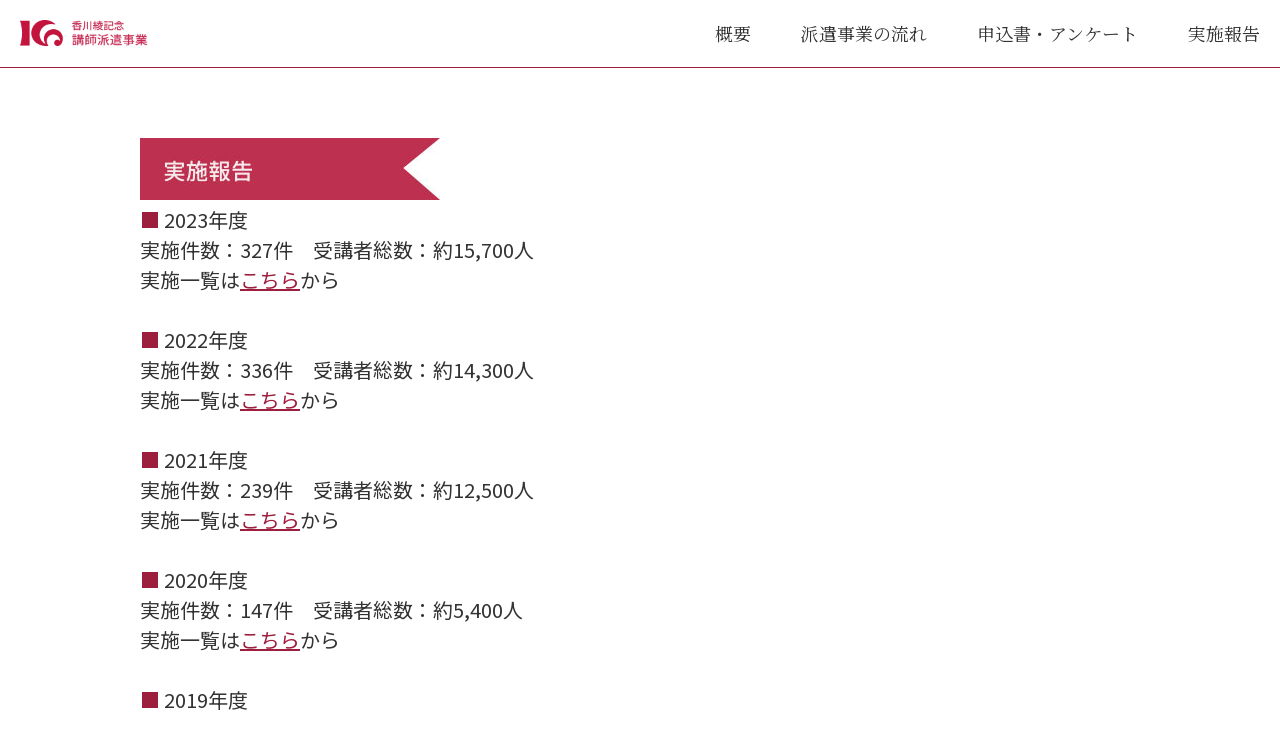

--- FILE ---
content_type: text/html
request_url: https://instructor.eiyo.ac.jp/report/
body_size: 6390
content:
<!DOCTYPE html>
<html lang="ja" dir="ltr">
<head>
<meta charset="UTF-8" />
<meta name="viewport" content="width=device-width, user-scalable=no, initial-scale=1, maximum-scale=1">
<meta name="description" content="栄養学の実践を通して健やかな成長を支えていく講師派遣事業">
<title>女子栄養大学｜香川綾記念 講師派遣事業</title>
<meta http-equiv="X-UA-Compatible" content="IE=edge">
<meta name="format-detection" content="telephone=no">
<link rel="shortcut icon" href="/favicon.ico">
<link rel="canonical" href="">
<meta property="og:locale" content="ja_JP">
<meta property="og:type" content="website">
<meta property="og:title" content="女子栄養大学｜香川綾記念 講師派遣事業">
<meta property="og:url" content="">
<meta property="og:site_name" content="女子栄養大学｜香川綾記念 講師派遣事業">
<meta property="og:image" content="/ogp.png">
<meta property="og:description" content="「香川綾記念 講師派遣事業」は、1999（平成11）年より、「食により人間の健康の維持・改善を図る」という建学の理念のもと、栄養学の実践を通して健やかな成長を支えていくことを目的に、高校生を対象として発足しました。">

<!--stylesheet-->
<link rel="preconnect" href="https://fonts.googleapis.com">
<link rel="preconnect" href="https://fonts.gstatic.com" crossorigin>
<link href="https://fonts.googleapis.com/css2?family=Nanum+Myeongjo&family=Noto+Sans+JP:wght@100;300;400;500;700;900&family=Noto+Serif+JP:wght@200;300;400;500;600;700;900&display=swap" rel="stylesheet">
<link rel="stylesheet" href="../assets/lib/fa/css/font-awesome.css" />
<link rel="stylesheet" type="text/css" href="../assets/css/base.css" />
<link rel="stylesheet" type="text/css" href="../assets/css/style.css" />

<!--javascript-->
<script type="text/javascript" src="https://code.jquery.com/jquery-1.9.1.js"></script>
<script type="text/javascript" src="../assets/js/jquery.easing.1.3.js"></script>
<script type="text/javascript" src="../assets/js/common.js"></script>

<!--[if lt IE 9]><script src="//html5shiv.googlecode.com/svn/trunk/html5.js"></script><![endif]-->
</head>
<body>
<div id="wrapper" class="site-wrap">

<!--//header//-->
<header class="pc-head">
	<div class="header-logo">
		<h1><a href="../"><img src="../assets/images/logo.png" alt="女子栄養大学講師派遣事業"></a></h1>
	</div>
	<div class="header-nav">
		<nav class="nav-global">
			<ul>
				<li><a href="../overview/">概要</a></li>
				<li><a href="../step/">派遣事業の流れ</a></li>
				<li><a href="../application/">申込書・アンケート</a></li>
				<li><a href="../report/">実施報告</a></li>
			</ul>
		</nav>
	</div>
</header>
<header class="site-head-sp">
	<div class="header-innner-sp">
		<div class="site-logo-sp">
			<h1 class="site-name-sp"><a href="../"><img src="../assets/images/logo.png" alt="女子栄養大学講師派遣事業"></a></h1>
		</div>
		<div class="site-navi-icon">
			<a class="menu-trigger" href="javascript:void[0];">
			  <span></span>
			  <span></span>
			  <span></span>
			</a>				
		</div>
	</div>
	<div class="site-nav-sp">
		<nav class="navi-global-sp">
			<ul class="nav-list">
				<li><a href="../overview/">概要</a></li>
				<li><a href="../step/">派遣事業の流れ</a></li>
				<li><a href="../application/">申込書・アンケート</a></li>
				<li><a href="../report/">実施報告</a></li>
			</ul>
		</nav>
	</div>
</header>
<!--//header//-->

<!--//tp-content//-->
<div class="tp-content__wrap">
	<div class="inner-block">
		<section class="top-main-role">
			<div class="cm-read-block">
			<div class="title">
				<img src="../assets/images/top/contents04.jpg" alt="実施報告">
			</div>
			<div class="text">
				<p>
					<span>■</span> 2023年度<br>
					実施件数：327件　受講者総数：約15,700人<br>
					実施一覧は<a href="../assets/images/report/report2023.pdf" target="brank">こちら</a>から<br><br>

					<span>■</span> 2022年度<br>
					実施件数：336件　受講者総数：約14,300人<br>
					実施一覧は<a href="../assets/images/report/report2022.pdf" target="brank">こちら</a>から<br><br>

					<span>■</span> 2021年度<br>
					実施件数：239件　受講者総数：約12,500人<br>
					実施一覧は<a href="../assets/images/report/report2021.pdf" target="brank">こちら</a>から<br><br>

					<span>■</span> 2020年度<br>
					実施件数：147件　受講者総数：約5,400人<br>
					実施一覧は<a href="../assets/images/report/report2020.pdf" target="brank">こちら</a>から<br><br>

					<span>■</span> 2019年度<br>
					実施件数：336件　受講者総数：約11,200人<br>
					実施一覧は<a href="../assets/images/report/report2019.pdf" target="brank">こちら</a>から<br><br>

					<span>■</span> 2018年度<br>
					実施件数：372件　受講者総数：約17,800人<br>
					実施一覧は<a href="../assets/images/report/report2018.pdf" target="brank">こちら</a>から<br><br>

					<span>■</span> 講義風景<br>
					<div class="photo">
					<table>
					<tr>
					<td><img src="../assets/images/report/real02.jpg" alt="対面講義風景"></td>
					<td><img src="../assets/images/report/real01.jpg" alt="対面講義風景"></td>
					<td><img src="../assets/images/report/onlaine.jpg" alt="オンライン講義風景"></td>
					</tr>
					<tr>
					<td colspan="2" rowspan="1">＜対面講義風景＞</td>
					<td>＜オンライン講義風景＞</td>
					</tr>
					</table>
					<div class="photo">
				</p>
			</div>
			</div>
		</section>
		<section class="top-main-role">
			<div class="cm-read-block">
			<div class="text">
				<p>
					女子栄養大学「香川綾記念講師派遣事業」<br>
					推進委員会　事務局<br>
					〒170-8481　東京都豊島区駒込3-24-3<br>
					TEL:03-3918-0014　FAX:03-3915-3635<br>
					E-mail:gkoho@eiyo.ac.jp
				</p>
				</div>
				<div class="title">
				<a href="../"><img src="../assets/images/bar.jpg" alt="top"></a>
			</div>
			</div>
		</section>
	</div>
</div>
<!--//tp-content//-->


<!--//footer//-->
<footer class="site-footer">
	<div class="copyright">
		<p>Copyright &copy;2015 Kagawa Nutrition University. All rights reserved.</p>
	</div>
</footer>
<!--//footer//-->

</div>
</body>
</html>

--- FILE ---
content_type: text/css
request_url: https://instructor.eiyo.ac.jp/assets/css/style.css
body_size: 24067
content:
#wrapper {
  clear: both;
  position: relative;
}
@media screen and (max-width: 999px) {
  #wrapper {
    margin: 62px 0 0 0;
  }
}

header.pc-head {
  display: flex;
  align-items: center;
  padding: 15px 20px;
  background: #ffffff;
  border-bottom: 1px solid #9c203d;
}
@media screen and (max-width: 999px) {
  header.pc-head {
    display: none;
  }
}
header.pc-head .header-logo {
  width: 180px;
}
header.pc-head .header-logo img {
  width: 100%;
}
header.pc-head .header-nav {
  width: calc(100% - 180px);
  padding: 0 0 0 20px;
  box-sizing: border-box;
}
header.pc-head .header-nav nav.nav-global ul {
  display: flex;
  justify-content: flex-end;
}
header.pc-head .header-nav nav.nav-global ul li {
  margin-left: 50px;
}
header.pc-head .header-nav nav.nav-global ul li a {
  position: relative;
  display: inline-block;
  text-decoration: none;
  color: #333333;
  line-height: 1.5;
  font-size: 18px;
  font-family: "Noto Serif JP", serif;
  padding: 5px 0;
}
header.pc-head .header-nav nav.nav-global ul li a::after {
  content: "";
  width: 0%;
  height: 2px;
  position: absolute;
  left: 50%;
  bottom: 0px;
  background: #9c203d;
  -webkit-transition: all 0.3s ease;
  -moz-transition: all 0.3s ease;
  -o-transition: all 0.3s ease;
  transition: all 0.3s ease;
}
header.pc-head .header-nav nav.nav-global ul li a:hover::after {
  width: 100%;
  left: 0;
}

.site-head-sp {
  display: block;
  width: 100%;
  position: fixed;
  top: 0px;
  left: 0px;
  z-index: 999;
}
@media screen and (min-width: 1000px) {
  .site-head-sp {
    display: none;
  }
}
.site-head-sp .header-innner-sp {
  display: flex;
  justify-content: space-between;
  align-items: center;
  height: 36px;
  padding: 15px;
  background: #ffffff;
  border-bottom: 1px solid #9c203d;;
}
.site-head-sp .header-innner-sp .site-logo-sp img {
  width: 100%;
  max-width: 200px;
}
.site-head-sp .header-innner-sp .site-navi-icon {
  width: 30px;
}
.site-head-sp .header-innner-sp .site-navi-icon .menu-trigger {
  position: relative;
  display: inline-block;
  width: 30px;
  height: 26px;
  -webkit-transition: all 0.3s ease;
  -moz-transition: all 0.3s ease;
  -o-transition: all 0.3s ease;
  transition: all 0.3s ease;
}
.site-head-sp .header-innner-sp .site-navi-icon .menu-trigger span {
  display: inline-block;
  position: absolute;
  left: 0;
  width: 100%;
  height: 2px;
  background-color: #aaaaaa;
  border-radius: 2px;
  -webkit-transition: all 0.3s ease;
  -moz-transition: all 0.3s ease;
  -o-transition: all 0.3s ease;
  transition: all 0.3s ease;
}
.site-head-sp .header-innner-sp .site-navi-icon .menu-trigger span:nth-of-type(1) {
  top: 0px;
}
.site-head-sp .header-innner-sp .site-navi-icon .menu-trigger span:nth-of-type(2) {
  top: 12px;
}
.site-head-sp .header-innner-sp .site-navi-icon .menu-trigger span:nth-of-type(3) {
  bottom: 0px;
}
.site-head-sp .header-innner-sp .site-navi-icon .menu-trigger.active span:nth-of-type(1) {
  -webkit-transform: translateY(12px) rotate(-45deg);
  transform: translateY(12px) rotate(-45deg);
}
.site-head-sp .header-innner-sp .site-navi-icon .menu-trigger.active span:nth-of-type(2) {
  -webkit-transform: translateY(0) rotate(45deg);
  transform: translateY(0) rotate(45deg);
}
.site-head-sp .header-innner-sp .site-navi-icon .menu-trigger.active span:nth-of-type(3) {
  opacity: 0;
}
.site-head-sp .site-nav-sp {
  display: none;
  width: 100%;
  height: calc(100vh - 66px);
  background: rgba(255, 255, 255, 0.95);
  overflow-y: auto;
  -webkit-overflow-scrolling: touch;
  font-family: "Nanum Myeongjo", serif;
}
.site-head-sp .site-nav-sp .sns-list {
  padding: 10px;
}
.site-head-sp .site-nav-sp .sns-list ul {
  display: flex;
  justify-content: center;
}
.site-head-sp .site-nav-sp .sns-list ul li a {
  text-decoration: none;
}
.site-head-sp .site-nav-sp .navi-global-sp {
  display: block;
}
.site-head-sp .site-nav-sp .navi-global-sp ul.nav-list li {
  display: block;
  border-bottom: 1px solid #dddddd;
}
.site-head-sp .site-nav-sp .navi-global-sp ul.nav-list li:first-of-type {
  border-top: 1px solid #dddddd;
}
.site-head-sp .site-nav-sp .navi-global-sp ul.nav-list li a {
  position: relative;
  display: block;
  text-decoration: none;
  font-size: 100%;
  font-weight: 200;
  color: #333333;
  padding: 20px;
}
.site-head-sp .site-nav-sp .navi-global-sp ul.nav-list-sp {
  margin: 25px 0 0 0;
  text-align: center;
}
.site-head-sp .site-nav-sp .navi-global-sp ul.nav-list-sp li {
  display: inline-block;
  margin: 0 15px;
}

.tp-title {
  display: block;
  font-size: 24px;
  font-weight: bold;
  font-family: "Noto Serif JP", serif;
  padding: 0 10px;
  margin-bottom: 20px;
  /* Permalink - use to edit and share this gradient: https://colorzilla.com/gradient-editor/#6b6b6b+0,ededed+100 */
  background: #6b6b6b;
  /* Old browsers */
  background: -moz-linear-gradient(top, #6b6b6b 0%, #ededed 100%);
  /* FF3.6-15 */
  background: -webkit-linear-gradient(top, #6b6b6b 0%, #ededed 100%);
  /* Chrome10-25,Safari5.1-6 */
  background: linear-gradient(to bottom, #6b6b6b 0%, #ededed 100%);
  /* W3C, IE10+, FF16+, Chrome26+, Opera12+, Safari7+ */
  filter: progid:DXImageTransform.Microsoft.gradient( startColorstr='#6b6b6b', endColorstr='#ededed',GradientType=0 );
  /* IE6-9 */
}
@media screen and (max-width: 999px) {
  .tp-title {
    font-size: 18px;
  }
}
.tp-title span {
  display: block;
  padding: 5px 10px;
  line-height: 1.5;
  border-left: 15px solid #9c203d;
}

.dir2-main-visual {
  font-size: 0px;
  line-height: 1;
}
.dir2-main-visual img {
  width: 100%;
}

.dir2-title-block {
  padding: 10px 20px;
  line-height: 1.5;
  background: #9c203d;
}
.dir2-title-block h2 {
  display: block;
  max-width: 1000px;
  margin: 0 auto;
  font-size: 30px;
  font-weight: bold;
  font-family: "Noto Serif JP", serif;
  color: #ffffff;
}
@media screen and (max-width: 999px) {
  .dir2-title-block h2 {
    font-size: 20px;
  }
}

.dir2-content__wrap {
  padding: 70px 20px;
}
.dir2-content__wrap .inner-block {
  max-width: 1000px;
  margin: 0 auto;
}

.cm-read-block {
  line-height: 1.5;
  margin-bottom: 55px;
}
.cm-read-block > h4 {
  font-size: 30px;
  font-weight: bold;
  color: #9c203d;
  border-bottom: 1px solid #9c203d;
  margin-bottom: 30px;
  text-align: center;
}
@media screen and (max-width: 999px) {
  .cm-read-block > h4 {
    font-size: 18px;
  }
}
.cm-read-block .sub-text h6 {
  margin-bottom: 10px;
  font-size: 18px;
  font-weight: bold;
  color: #9c203d;
}
.cm-read-block .sub-text .sub-read {
  font-size: 20px;
}
@media screen and (max-width: 999px) {
  .cm-read-block .sub-text .sub-read {
    font-size: 14px;
  }
}
.cm-read-block .text {
  font-size: 20px;
  margin-bottom: 25px;
}
@media screen and (max-width: 999px) {
  .cm-read-block .text {
    font-size: 14px;
  }
}
.cm-read-block .text p {
  margin-bottom: 1.5em;
}
.cm-read-block .text p.notes {
  text-indent: -1em;
  padding-left: 1em;
  font-size: 14px;
}
.cm-read-block .text p a{
  color: #9c203d;
}
.cm-read-block .text span {
  color: #9c203d;
}
.cm-read-block .text span {
  color: #9c203d;
}
.cm-read-block .text img {
  display: block;
}
@media screen and (max-width: 999px) {
  .cm-read-block .text img {
  display: block;
  width: 100%;
}
}
.cm-read-block .text .photo img {
  display: inline;
  margin: 0 5px 10px;
  width: 95%;
  height: auto%;
}
.cm-read-block .text .photo td {
  text-align: center;
}
.download {
  width:200px;
  font-size:16px;
  color: #ffffff;
  text-align:center;
  display: inline;
  padding:10px 0 10px;
  margin: 20px 10px 20px;
  background: #9c203d;
  border-radius:5px;
  cursor:pointer;
}
.site-footer {
  padding: 10px;
  background: #9c203d;
}
.site-footer .copyright {
  color: #ffffff;
  font-size: 12px;
  text-align: center;
  line-height: 1.25;
}

.tp-main-visual {
  font-size: 0px;
  line-height: 1;
}
.tp-main-visual img {
  width: 100%;
}

.tp-content__wrap {
  padding: 70px 20px;
}
.tp-content__wrap .inner-block {
  max-width: 1000px;
  margin: 0 auto;
}
.tp-content__wrap .inner-block .top-main-role {
  display: flex;
}
@media screen and (max-width: 768px) {
  .tp-content__wrap .inner-block .top-main-role {
    display: block;
  }
}
.tp-content__wrap .inner-block .top-main-role .tp-row-each {
  width: 50%;
  padding: 0 30px 0 0;
  box-sizing: border-box;
}
.tp-content__wrap .inner-block .top-main-role .tp-row-each:nth-of-type(2) {
  padding: 0 0 0 30px;
}
@media screen and (max-width: 768px) {
  .tp-content__wrap .inner-block .top-main-role .tp-row-each {
    width: 100%;
    padding: 0 0 50px 0 !important;
  }
}
.tp-content__wrap .inner-block .top-main-role .tp-row-each .tp-inter-information .information-inner {
  display: flex;
  align-items: flex-end;
}
@media screen and (max-width: 768px) {
  .tp-content__wrap .inner-block .top-main-role .tp-row-each .tp-inter-information .information-inner {
    display: block;
  }
}
.tp-content__wrap .inner-block .top-main-role .tp-row-each .tp-inter-information .information-inner .thumb {
  width: 190px;
}
@media screen and (max-width: 768px) {
  .tp-content__wrap .inner-block .top-main-role .tp-row-each .tp-inter-information .information-inner .thumb {
    width: 100%;
  }
}
.tp-content__wrap .inner-block .top-main-role .tp-row-each .tp-inter-information .information-inner .thumb img {
  width: 100%;
}
.tp-content__wrap .inner-block .top-main-role .tp-row-each .tp-inter-information .information-inner .text-block {
  width: calc(100% - 190px);
  padding: 0 0 0 20px;
  box-sizing: border-box;
}
@media screen and (max-width: 768px) {
  .tp-content__wrap .inner-block .top-main-role .tp-row-each .tp-inter-information .information-inner .text-block {
    width: 100%;
    padding: 20px 0 0 0;
  }
}
.tp-content__wrap .inner-block .top-main-role .tp-row-each .tp-inter-information .information-inner .text-block .read {
  margin-bottom: 20px;
}
.tp-content__wrap .inner-block .top-main-role .tp-row-each .tp-inter-information .information-inner .text-block .read p {
  font-size: 14px;
  line-height: 1.5;
  font-family: "Noto Serif JP", serif;
}
.tp-content__wrap .inner-block .top-main-role .tp-row-each .tp-inter-information .information-inner .text-block .qr {
  text-align: center;
}
.tp-content__wrap .inner-block .top-main-role .tp-row-each .tp-inter-information .information-inner .text-block .qr img {
  width: 100%;
  max-width: 140px;
}
.tp-content__wrap .inner-block .top-main-role .tp-row-each .tp-inter-rinen {
  margin-bottom: 30px;
}
.tp-content__wrap .inner-block .top-main-role .tp-row-each .tp-inter-rinen .rinen-inner .thumb {
  margin-bottom: 10px;
}
.tp-content__wrap .inner-block .top-main-role .tp-row-each .tp-inter-rinen .rinen-inner .thumb img {
  width: 90%;
  border: 1px solid #000000;
}
.tp-content__wrap .inner-block .top-main-role .tp-row-each .tp-inter-rinen .rinen-inner .text p {
  text-align: center;
  font-size: 16px;
  line-height: 1.5;
  font-family: "Noto Sans JP", serif;
}
.tp-content__wrap .inner-block .top-main-role .tp-row-each .tp-inter-rinen .rinen-inner .text span {
  color: #9c203d;
}
@media screen and (max-width: 999px) {
  .tp-content__wrap .inner-block .top-main-role .tp-row-each .tp-inter-rinen .rinen-inner .text p {
    font-size: 14px;
  }
}
.tp-content__wrap .inner-block .top-main-role .tp-row-each .tp-menu-list .nav-page-content ul li a {
  display: block;
  text-decoration: none;
  padding: 20px 30px 20px 15px;
  color: #333333;
  position: relative;
  line-height: 1.5;
  -webkit-transition: all 0.3s ease;
  -moz-transition: all 0.3s ease;
  -o-transition: all 0.3s ease;
  transition: all 0.3s ease;
}
.tp-content__wrap .inner-block .top-main-role .tp-row-each .tp-menu-list .nav-page-content img:hover {
      opacity: 0.8 ;
    }
.tp-content__wrap .inner-block .top-main-role .tp-row-each .tp-menu-list .nav-page-content ul li a p.sub {
  font-size: 14px;
}
@media screen and (max-width: 999px) {
  .tp-content__wrap .inner-block .top-main-role .tp-row-each .tp-menu-list .nav-page-content ul li a p.sub {
    font-size: 12px;
  }
}
.tp-content__wrap .inner-block .top-main-role .tp-row-each .tp-menu-list .nav-page-content ul li a p.text {
  font-size: 22px;
  font-family: "Noto Serif JP", serif;
  font-weight: bold;
}
@media screen and (max-width: 999px) {
  .tp-content__wrap .inner-block .top-main-role .tp-row-each .tp-menu-list .nav-page-content ul li a p.text {
    font-size: 18px;
  }
}
.tp-content__wrap .inner-block .top-main-role .tp-row-each .tp-menu-list .nav-page-content ul li a p.text span {
  color: #9c203d;
}

.type-philosophy .philo-chart h4 {
  font-size: 24px;
  font-weight: normal;
  text-align: center;
  color: #9c203d;
  margin-bottom: 20px;
}
@media screen and (max-width: 999px) {
  .type-philosophy .philo-chart h4 {
    font-size: 18px;
  }
}
.type-philosophy .philo-chart .chart-im {
  text-align: center;
}
.type-philosophy .philo-chart .chart-im img {
  max-width: 100%;
}

.type-program .program-info {
  display: flex;
  justify-content: center;
}
@media screen and (max-width: 768px) {
  .type-program .program-info {
    display: block;
  }
}
.type-program .program-info .row {
  width: 30%;
  margin: 1.5%;
}
@media screen and (max-width: 768px) {
  .type-program .program-info .row {
    width: 100%;
    margin: 0 0 15px 0;
  }
}
.type-program .program-info .row .tl {
  padding: 5px;
  text-align: center;
  font-weight: bold;
  font-size: 16px;
  color: #ffffff;
  background: #9c203d;
  line-height: 1.5;
}
.type-program .program-info .row .list {
  padding: 15px 10px;
  background: #eeeeee;
  min-height: 230px;
}
@media screen and (max-width: 768px) {
  .type-program .program-info .row .list {
    min-height: auto;
  }
}
.type-program .program-info .row .list ul li {
  line-height: 1.5;
  font-size: 14px;
  font-weight: bold;
  text-indent: -1em;
  padding-left: 1em;
  margin-bottom: 5px;
}
.type-program .program-info .row .list ul li span {
  color: #9c203d;
}
.type-program .program-info .row .text {
  padding: 10px;
  background: #cccccc;
  font-size: 14px;
}

.type-trial .trial-voice__wrap .row {
  margin-bottom: 70px;
}
.type-trial .trial-voice__wrap .row .thumb {
  text-align: center;
  margin-bottom: 30px;
}
.type-trial .trial-voice__wrap .row .thumb img {
  max-width: 100%;
}
.type-trial .trial-voice__wrap .row .text-set .tl {
  line-height: 1.5;
  padding-bottom: 3px;
  border-bottom: 1px solid #9c203d;
  margin-bottom: 25px;
}
.type-trial .trial-voice__wrap .row .text-set .tl p.status {
  font-size: 16px;
  font-weight: bold;
  margin-bottom: 5px;
}
@media screen and (max-width: 999px) {
  .type-trial .trial-voice__wrap .row .text-set .tl p.status {
    font-size: 14px;
  }
}
.type-trial .trial-voice__wrap .row .text-set .tl h6 {
  font-size: 24px;
  color: #9c203d;
  font-weight: bold;
}
@media screen and (max-width: 999px) {
  .type-trial .trial-voice__wrap .row .text-set .tl h6 {
    font-size: 18px;
  }
}
.type-trial .trial-voice__wrap .row .text-set .text-block {
  line-height: 1.5;
  font-size: 16px;
}
@media screen and (max-width: 999px) {
  .type-trial .trial-voice__wrap .row .text-set .text-block {
    font-size: 14px;
  }
}
.type-trial .trial-voice__wrap .row .text-set .text-block p {
  margin-bottom: 1.5em;
}

.type-status .status-preread {
  font-size: 16px;
  margin-bottom: 45px;
  line-height: 1.5;
}
@media screen and (max-width: 999px) {
  .type-status .status-preread {
    font-size: 14px;
  }
}
.type-status .theme-tbl > h4 {
  font-size: 26px;
  font-weight: bold;
  color: #9c203d;
  border-bottom: 1px solid #9c203d;
  margin-bottom: 30px;
  line-height: 1.5;
}
@media screen and (max-width: 999px) {
  .type-status .theme-tbl > h4 {
    font-size: 18px;
  }
}
.type-status .theme-tbl .read-text {
  line-height: 1.5;
  font-size: 16px;
  margin-bottom: 20px;
}
@media screen and (max-width: 999px) {
  .type-status .theme-tbl .read-text {
    font-size: 14px;
  }
}
.type-status .theme-tbl .tbl table {
  width: 100%;
  border-collapse: collapse;
  font-size: 14px;
  line-height: 1.5;
}
.type-status .theme-tbl .tbl table tbody tr.ev td {
  background: #fefefe;
}
.type-status .theme-tbl .tbl table tbody tr th {
  padding: 10px;
  text-align: center;
  font-weight: bold;
  background: #9c203d;
  color: #ffffff;
  border: 1px solid #ffffff;
}
.type-status .theme-tbl .tbl table tbody tr td {
  padding: 10px;
  border: 1px solid #ffffff;
  background: #eeeeee;
}
.type-status .status-information {
  margin-bottom: 60px;
}
.type-status .status-information > h4 {
  font-size: 26px;
  font-weight: bold;
  color: #9c203d;
  border-bottom: 1px solid #9c203d;
  margin-bottom: 30px;
  line-height: 1.5;
}
@media screen and (max-width: 999px) {
  .type-status .status-information > h4 {
    font-size: 18px;
  }
}
.type-status .status-information .chart-info {
  display: flex;
}
@media screen and (max-width: 768px) {
  .type-status .status-information .chart-info {
    display: block;
  }
}
.type-status .status-information .chart-info .row {
  width: 50%;
  padding: 0 25px 0 0;
  box-sizing: border-box;
}
.type-status .status-information .chart-info .row:nth-of-type(2) {
  padding: 0 0 0 25px;
}
@media screen and (max-width: 768px) {
  .type-status .status-information .chart-info .row {
    width: 100%;
    padding: 0 0 20px 0 !important;
  }
}
.type-status .status-information .chart-info .row .sub-t {
  line-height: 1.5;
  margin-bottom: 20px;
}
.type-status .status-information .chart-info .row .sub-t h6 {
  font-size: 20px;
  font-weight: normal;
}
@media screen and (max-width: 999px) {
  .type-status .status-information .chart-info .row .sub-t h6 {
    font-size: 18px;
  }
}
.type-status .status-information .chart-info .row .sub-t p {
  font-size: 14px;
  color: #9c203d;
}
.type-status .status-information .chart-info .row .chart-im img {
  width: 100%;
}
.type-status .status-information .num-table {
  margin-bottom: 40px;
}
.type-status .status-information .num-table .sub-t {
  line-height: 1.5;
  margin-bottom: 20px;
}
.type-status .status-information .num-table .sub-t h6 {
  font-size: 20px;
  font-weight: normal;
}
@media screen and (max-width: 999px) {
  .type-status .status-information .num-table .sub-t h6 {
    font-size: 18px;
  }
}
.type-status .status-information .num-table .sub-t p {
  font-size: 14px;
  color: #9c203d;
}
.type-status .status-information .num-table .tbl > p.notes {
  font-size: 14px;
  text-indent: -1em;
  padding-left: 1em;
  line-height: 1.5;
}
.type-status .status-information .num-table .tbl table {
  border-collapse: collapse;
  line-height: 1.5;
  font-size: 16px;
  width: 100%;
  max-width: 500px;
  margin-bottom: 10px;
}
@media screen and (max-width: 999px) {
  .type-status .status-information .num-table .tbl table {
    font-size: 14px;
  }
}
.type-status .status-information .num-table .tbl table tbody tr th {
  padding: 10px;
  text-align: center;
  font-weight: bold;
  background: #9c203d;
  color: #ffffff;
  border: 1px solid #ffffff;
}
.type-status .status-information .num-table .tbl table tbody tr td {
  padding: 10px;
  text-align: center;
  font-weight: bold;
  background: #cccccc;
  border: 1px solid #ffffff;
}

.type-student .student-list__wrap .row {
  display: flex;
  margin-bottom: 60px;
}
.type-student .student-list__wrap .row:nth-of-type(odd) {
  flex-direction: row-reverse;
}
.type-student .student-list__wrap .row:nth-of-type(odd) .read-block {
  padding: 0 30px 0 0;
}
@media screen and (max-width: 768px) {
  .type-student .student-list__wrap .row {
    display: block;
  }
}
.type-student .student-list__wrap .row .prof-block {
  width: 40%;
}
@media screen and (max-width: 768px) {
  .type-student .student-list__wrap .row .prof-block {
    width: 100%;
    margin-bottom: 20px;
  }
}
.type-student .student-list__wrap .row .prof-block .thumb {
  margin-bottom: 15px;
}
.type-student .student-list__wrap .row .prof-block .thumb img {
  width: 100%;
}
.type-student .student-list__wrap .row .prof-block .info {
  line-height: 1.5;
  font-size: 16px;
  font-weight: bold;
}
@media screen and (max-width: 999px) {
  .type-student .student-list__wrap .row .prof-block .info {
    font-size: 14px;
  }
}
.type-student .student-list__wrap .row .prof-block .info p {
  margin-bottom: 0.5em;
}
.type-student .student-list__wrap .row .prof-block .info p.txt {
  font-weight: normal;
  font-size: 14px;
  color: #9c203d;
}
@media screen and (max-width: 999px) {
  .type-student .student-list__wrap .row .prof-block .info p.txt {
    font-size: 12px;
  }
}
.type-student .student-list__wrap .row .read-block {
  width: 60%;
  padding: 0 0 0 30px;
  box-sizing: border-box;
}
@media screen and (max-width: 768px) {
  .type-student .student-list__wrap .row .read-block {
    width: 100%;
    padding: 0 !important;
  }
}
.type-student .student-list__wrap .row .read-block h4 {
  font-size: 22px;
  line-height: 1.5;
  font-weight: bold;
  margin-bottom: 20px;
  color: #9c203d;
}
@media screen and (max-width: 999px) {
  .type-student .student-list__wrap .row .read-block h4 {
    font-size: 18px;
  }
}
.type-student .student-list__wrap .row .read-block .text p {
  line-height: 1.75;
  font-size: 16px;
}
@media screen and (max-width: 999px) {
  .type-student .student-list__wrap .row .read-block .text p {
    font-size: 14px;
  }
}

.type-course .course-chart-block {
  margin-bottom: 60px;
}
.type-course .course-chart-block > h4 {
  font-size: 26px;
  font-weight: bold;
  color: #9c203d;
  border-bottom: 1px solid #9c203d;
  margin-bottom: 30px;
  line-height: 1.5;
}
@media screen and (max-width: 999px) {
  .type-course .course-chart-block > h4 {
    font-size: 18px;
  }
}
.type-course .course-chart-block .preread {
  margin-bottom: 35px;
  line-height: 1.5;
  font-size: 16px;
}
@media screen and (max-width: 999px) {
  .type-course .course-chart-block .preread {
    font-size: 14px;
  }
}
.type-course .course-chart-block .chart-set {
  display: flex;
}
@media screen and (max-width: 768px) {
  .type-course .course-chart-block .chart-set {
    display: block;
  }
}
.type-course .course-chart-block .chart-set .chart-im {
  width: 50%;
  padding: 0 20px 0 0;
  box-sizing: border-box;
}
@media screen and (max-width: 768px) {
  .type-course .course-chart-block .chart-set .chart-im {
    width: 100%;
    padding: 0 0 20px 0;
  }
}
.type-course .course-chart-block .chart-set .chart-im img {
  width: 100%;
}
.type-course .course-chart-block .chart-set .text {
  line-height: 1.5;
  font-size: 16px;
  width: 50%;
  padding: 0 0 0 20px;
  box-sizing: border-box;
}
@media screen and (max-width: 768px) {
  .type-course .course-chart-block .chart-set .text {
    width: 100%;
    padding: 0;
  }
}
.type-course .course-chart-block .chart-set .text p {
  margin-bottom: 1.5em;
}
.type-course .course-chart-block .chart-set .text p.cf {
  color: #9c203d;
}

.type-alliance .alliance-im {
  text-align: center;
}
.type-alliance .alliance-im img {
  max-width: 100%;
}

.type-knucafe .knucafe-im {
  text-align: center;
}
.type-knucafe .knucafe-im img {
  max-width: 100%;
}

.type-notification .notification-tbl h5 {
  font-size: 20px;
  font-weight: bold;
  color: #9c203d;
  margin-bottom: 30px;
  line-height: 1.5;
}
@media screen and (max-width: 999px) {
  .type-notification .notification-tbl h5 {
    font-size: 18px;
  }
}
.type-notification .notification-tbl .tbl {
  overflow: auto;
}
.type-notification .notification-tbl .tbl table {
  border-collapse: collapse;
  line-height: 1.5;
  font-size: 16px;
  width: 100%;
  min-width: 600px;
  margin-bottom: 10px;
}
@media screen and (max-width: 999px) {
  .type-notification .notification-tbl .tbl table {
    font-size: 14px;
  }
}
.type-notification .notification-tbl .tbl table tbody tr th {
  padding: 10px;
  text-align: center;
  font-weight: bold;
  background: #9c203d;
  color: #ffffff;
  border: 1px solid #ffffff;
}
.type-notification .notification-tbl .tbl table tbody tr td {
  padding: 10px;
  text-align: center;
  background: #e5d0cb;
  border: 1px solid #ffffff;
  vertical-align: middle;
}
.type-notification .notification-tbl .tbl table tbody tr td span {
  color: #0080c8;
}

/*# sourceMappingURL=style.css.map */


--- FILE ---
content_type: text/javascript
request_url: https://instructor.eiyo.ac.jp/assets/js/common.js
body_size: 736
content:
$(function () {
	$('a[href^=#]').click(function(){
		var speed = 500;
		var href= $(this).attr("href");
		var target = $(href == "#" || href == "" ? 'html' : href);
		var position = target.offset().top - 20;
		$("html, body").animate({scrollTop:position}, speed);
		return false;
	});
});

$(function(){
  $("a.menu-trigger").click(function(){
    $(this).toggleClass("active");
    $(".site-nav-sp").slideToggle();
    return false;
  });
  function spnaviResize(){
    var wH = $(window).innerHeight();
  }

  $("a.sp-menu-dropdown").click(function(){
    $(this).next("ul").slideToggle();
  });
  $(".navi-global-sp a").click(function(){
    $(".site-nav-sp").slideToggle();
    $("a.menu-trigger").removeClass("active");
  });

});
